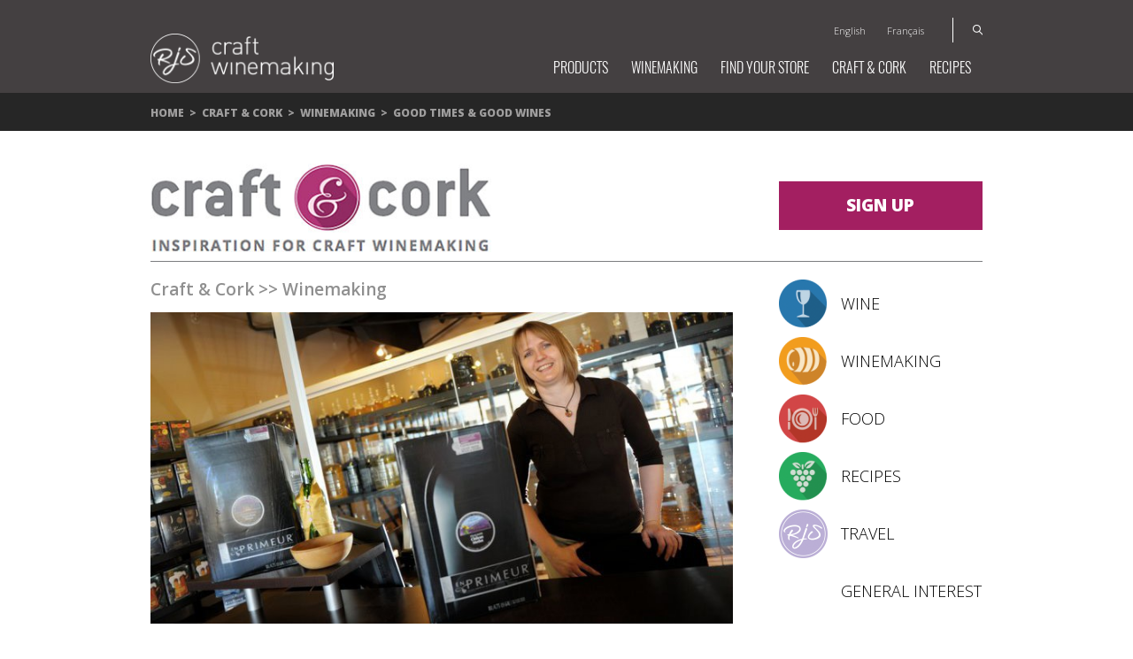

--- FILE ---
content_type: text/plain
request_url: https://www.google-analytics.com/j/collect?v=1&_v=j102&a=482109648&t=pageview&_s=1&dl=https%3A%2F%2Frjscraftwinemaking.com%2Fcraft-and-cork%2Fgood-times-good-wines%2F&ul=en-us%40posix&dt=Good%20times%20%26%20good%20wines%20%7C%20RJS&sr=1280x720&vp=1280x720&_u=IEBAAEABAAAAACAAI~&jid=1776601493&gjid=269728970&cid=1120621178.1768605899&tid=UA-71275017-12&_gid=910233109.1768605899&_r=1&_slc=1&z=385491512
body_size: -452
content:
2,cG-L276617TMW